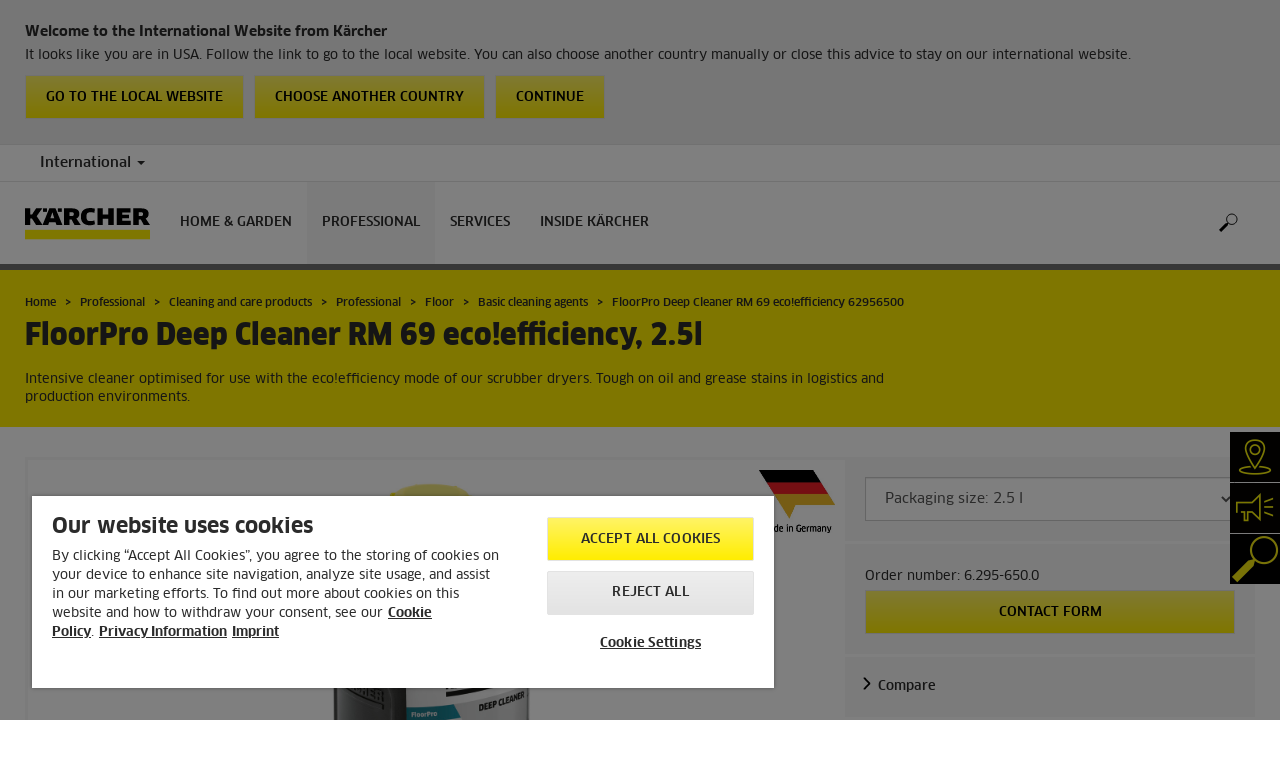

--- FILE ---
content_type: text/html; charset=UTF-8
request_url: https://www.kaercher.com/int/professional/cleaning-and-care-products/professional/floor/basic-cleaning-agents/floorpro-deep-cleaner-rm-69-eco-efficiency-62956500.html
body_size: 14088
content:
<!DOCTYPE html>
<html lang="en" prefix="og: https://ogp.me/ns#">
<head>
    <script type="text/javascript">
        window.isocode = 'en-INT';
        window.package = 'kaercher';
        window.cdn = 'https://s1.kaercher-media.com';
    </script>
    <meta charset="utf-8">
    <meta name="X-UA-Compatible" content="IE=edge">
    <meta name="viewport" content="width=device-width, initial-scale=1, maximum-scale=2.0">
    <meta name="theme-color" content="#ffffff">
    <link rel="icon" href="/favicon.ico">
            <link rel="preload" href="https://s1.kaercher-media.com/versions/_all/fonts/glyphicons-halflings-regular.woff2"
              as="font" type="font/woff2" crossorigin>
        <link rel="preload" href="https://s1.kaercher-media.com/versions/_all/fonts/ClanWebPro-News.woff" as="font"
              type="font/woff" crossorigin>
        <link rel="preload" href="https://s1.kaercher-media.com/versions/_all/fonts/ClanWebPro-Medium.woff" as="font"
              type="font/woff" crossorigin>
        <link rel="preload" href="https://s1.kaercher-media.com/versions/_all/fonts/ClanWebPro-Bold.woff" as="font"
              type="font/woff" crossorigin>
        <link rel="preload" href="https://s1.kaercher-media.com/versions/_all/fonts/ClanWebPro-NarrBlack.woff" as="font"
              type="font/woff" crossorigin>
    <link rel="stylesheet" type="text/css" href="https://s1.kaercher-media.com/versions/2025.6.0/static/vendor/bootstrap/css/bootstrap.min.css">
    <link rel="stylesheet" type="text/css" href="https://s1.kaercher-media.com/versions/2025.6.0/static/css/bundle_kaercher.css" media="screen">
    <script type="text/javascript">
        (function () {
            if (!Object.values || !Array.prototype.filter || !Array.prototype.find || !Array.prototype.findIndex || !Array.prototype.every || !Date.now || !Event.prototype.preventDefault || !Event.prototype.stopPropagation || !Element.prototype.addEventListener || !Object.keys || !Number.isNaN || !String.prototype.repeat || !('classList' in Element.prototype) || !window.atob || !window.btoa) {
                var tag = document.createElement('script');
                tag.src = (window.cdn ? window.cdn : '') + '/versions/2025.6.0/static/js/libs/kjs_polyfills.min.js';
                (document.head || document.getElementsByTagName('head')[0]).appendChild(tag);
            }
        })();
    </script>
    <script src="https://s1.kaercher-media.com/versions/2025.6.0/static/js/bundle.js" type="text/javascript"></script>
    <script type="text/javascript">
        kjsUtil('cms/setup').run((window.cdn ? window.cdn : '') + '/versions/2025.6.0/static/');
    </script>
        <link rel="apple-touch-icon" href="/apple-touch-icon.png">
    <link rel="apple-touch-icon" sizes="57x57" href="/apple-touch-icon-57x57.png">
    <link rel="apple-touch-icon" sizes="72x72" href="/apple-touch-icon-72x72.png">
    <link rel="apple-touch-icon" sizes="76x76" href="/apple-touch-icon-76x76.png">
    <link rel="apple-touch-icon" sizes="114x114" href="/apple-touch-icon-114x114.png">
    <link rel="apple-touch-icon" sizes="120x120" href="/apple-touch-icon-120x120.png">
    <link rel="apple-touch-icon" sizes="144x144" href="/apple-touch-icon-144x144.png">
    <link rel="apple-touch-icon" sizes="152x152" href="/apple-touch-icon-152x152.png">
            <meta property="og:title" content="Kärcher  FloorPro Deep Cleaner RM 69 eco!efficiency, 2.5l2.5 l" />
                <meta property="og:description" content="Intensive cleaner optimised for use with the eco!efficiency mode of our scrubber dryers. Tough on oil and grease stains in logistics and production environments." />
                <meta property="og:url" content="https://www.kaercher.com/int/professional/cleaning-and-care-products/professional/floor/basic-cleaning-agents/floorpro-deep-cleaner-rm-69-eco-efficiency-62956500.html" />
                <meta property="og:image" content="https://s1.kaercher-media.com/mam/62956500/mainproduct/65506/d0.jpg" />
                <meta name="facebook-domain-verification" content="n9znhpbv3b8ic84sqgveha8lvaelfh" />
                <meta name="ahrefs-site-verification" content="f88b2915b706fda0da2c35ebd566f4204211321394bd03ba09c203674f3a91e5" />
                <meta name="p:domain_verify" content="c50a4127d7a1d67137164d2b33f4f676" />
                <title>FloorPro Deep Cleaner RM 69 eco!efficiency, 2.5l2.5 l | Kärcher International</title>
                <link rel="canonical" href="https://www.kaercher.com/int/professional/cleaning-and-care-products/professional/floor/basic-cleaning-agents/floorpro-deep-cleaner-rm-69-eco-efficiency-62956500.html" />
                <meta name="language" content="en" />
                <meta name="copyright" content="Alfred Kärcher GmbH & Co. KG" />
                <meta name="description" content="Intensive cleaner optimised for use with the eco!efficiency mode of our scrubber dryers. Tough on oil and grease stains in logistics and production environments." />
                <meta name="robots" content="index,follow" />
    <script type="text/javascript">kjsConf('libs.cms.bazaarvoice.scriptUrl', 'https://apps.bazaarvoice.com/deployments/kaercher/internationalwebsite/production/en_EU/bv.js');</script><script type="text/javascript" src="//assets.adobedtm.com/a13643f4feff/ea19455449cb/launch-3aba6c873b83.min.js"></script><script type="text/javascript">
    kjsConf('lib.analytics.pageType', 'Product');
    kjsConf('lib.analytics.currency', '');
    kjsUtil('cms/analytics').track('pageDisplayed', {"page":{"id":"389258","name":"INT:79||389258:FloorPro Deep Cleaner RM 69 eco!efficiency 62956500","alias":"pro10357328","type":"Product"},"breadcrumbs":"International (Live)||Professional||Cleaning and care products||Professional||Floor||Basic cleaning agents||FloorPro Deep Cleaner RM 69 eco!efficiency 62956500","channel":"Professional","issueDate":"1970-01-01T00:00:00+00:00","lastUpdateDate":"2026-01-20T10:06:04+00:00","language":"en-INT"});
</script></head>
<body>
    <div id="skip-links">
        <a tabindex="0" href="#main">
            Skip to content
        </a>
        <a tabindex="0" href="#main-nav">
            Skip to navigation
        </a>
    </div>
    <div data-kjs-app="countries/detection" class="fg-countries-detection">
    <script type="text/x-handlebars" data-kjs-template="main">
            <div class="container">
                <div class="row">
                    <div class="col-xs-12">
                        <h4>
                            Welcome to the International Website from K&auml;rcher
                        </h4>
                        {{#if export}}
                            It looks like you are in {{name}}. Follow the link to go to the dealer search. You can also
                    choose another country manually or close this advice to stay on our international website.
                        {{else}}
                            It looks like you are in {{name}}. Follow the link to go to the local website. You can also
                    choose another country manually or close this advice to stay on our international website.
                        {{/if}}
                        <div class="clearfix">
                            <a href="{{url}}" class="pull-left btn btn-yellow">
                                {{#if export}}
                                    Go to the dealer search
                                {{else}}
                                    Go to the local website
                                {{/if}}
                            </a>
                            <button class="pull-left btn btn-yellow hidden-xs hidden-sm" data-kjs-click="openCountrySwitcher">
                                Choose another country
                            </button>
                            <button class="pull-left btn btn-yellow" data-kjs-click="close">
                                Continue
                            </button>
                        </div>
                    </div>
                </div>
            </div>
    </script>
    <div data-kjs-view="main"></div>
</div>
<script type="application/ld+json">
    {"@context":"http:\/\/schema.org","@type":"WebSite","name":"K\u00e4rcher","url":"https:\/\/www.kaercher.com\/int\/","potentialAction":{"@type":"SearchAction","target":"https:\/\/www.kaercher.com\/int\/search-result.html?query={search_term_string}","query-input":"required name=search_term_string"}}
</script>
<script type="text/javascript">
    kjsUtil('translation').set({"search":{"showAll":"Show all search results","productSuggestions":"Product suggestions","categoriesHG":"Categories (Home &amp; Garden)","categoriesPro":"Categories (Professional)","searchSuggestions":"Search suggestions","informationAndKnowledge":"Information &amp; knowledge","noResult":{"headline":"We did not find a suitable result for the search term {{:query}}.","hint":"<p>Please check your input for spelling mistakes or try a different search term.<\/p>"}},"product":{"addedValue":"+ free product"}});
</script>
<header class="fg-navigation" >
    <div class="visible-print container">
        <img
            src="https://s1.kaercher-media.com/versions/2025.6.0/static/img/kaercher_logo.svg"
            alt="Kärcher Logo">
    </div>
    <div class="navbar visible-sm visible-xs" id="nav-mobile" data-kjs-app="navigation/mobile">
        <input type="hidden" data-kjs-setting="rootline" value="[388581]">
        <input type="hidden" data-kjs-setting="isBrand" data-kjs-datatype="bool" value="0">
        <script type="application/json" data-kjs-setting="languageSwitcher">
        </script>
        <div class="fc-menu row fc-pro">
    <div class="col-xs-4 col-md-7">
        <div class="fc-logo">
            <a href="/int/"><img class="img-responsive"
              src="https://s1.kaercher-media.com/versions/2025.6.0/static/img/kaercher_logo.svg"
              alt="Kärcher Logo">
            </a>
        </div>
    </div>
    <div class="fc-mobilenav-controls col-xs-offset-1 col-xs-7 col-md-5">
        <div class="col-xs-2 pull-right ml-1">
            <div class="fc-mobilenav-toggle">
                <a href="javascript:void(0);" data-kjs-click="toggleBeforeRendered" class="action--open hc-nav-trigger">
                    <span class="icon-bar icon-bar-top"></span>
                    <span class="icon-bar icon-bar-middle"></span>
                    <span class="icon-bar icon-bar-bottom"></span>
                </a>
            </div>
        </div>
                                            <div class="col-xs-2 pull-right">
                <div class="fc-search">
    <a href="javascript:void(0);" class="pull-right" data-kjs-click="toggleSearch">
    </a>
    <form method="get" class="fc-form-search" action="/int/search-result.html">
        <div class="form-group fg-search-input" data-kjs-app="search/input">
            <input type="hidden" data-kjs-setting="parentNamespace" data-kjs-value="navigation/mobile">
            <span class="fc-close" data-kjs-click="navigation/mobile|toggleSearch"></span>
            <input type="text" class="form-control"
                   data-kjs-field="query"
                   aria-label="Enter search term"
                   placeholder="Search"
                   data-kjs-focus="focus"
                   data-kjs-change="changed"
                   autocomplete="off"
                   name="query" />
            <input type="submit" class="fc-submit" value="" aria-label="Execute search"/>
        </div>
    </form>
</div>            </div>
            </div>
</div>
<div class="hidden">
    <div id="mobile-main-menu" class="menu" data-kjs-view="mobile"></div>
</div>
            </div>
    <nav role="navigation" class="navbar visible-md visible-lg" id="nav-desktop" data-kjs-app="navigation/desktop">
        <input type="hidden" data-kjs-setting="rootline" value="[388581]">
        <div id="top-bar">
    <div class="container dropdown">
        <section id="language" class="navbar-left">
            <ul>
<li class="pull-left fc-country-switcher" data-kjs-app="countries/switcher">
    <input type="hidden" data-kjs-setting="parentNamespace" data-kjs-value="navigation/desktop">
    <a data-kjs-click="showList" href="javascript:void(0);"
       aria-haspopup="true" aria-expanded="false"
       aria-label="Country selection. Your current country: International"
       class="dropdown-toggle dropdown-toggle-mobile">
        International
        <span class="caret"></span>
    </a>
    <div class="dropdown-menu" data-kjs-view="list"></div>
</li>                
            </ul>
        </section>
    </div>
</div>        <div id="main-nav" class="fc-pro">
    <div class="container dropdown">
        <div class="fc-table-wrap">
            <ul>
                <li class="fc-logo"><a href="/int/"
                                       aria-label="Back to the home page"><img
                                src="https://s1.kaercher-media.com/versions/2025.6.0/static/img/kaercher_logo.svg"
                                alt="Kärcher Logo"></a></li>
                <li class="fc-navigation-items" data-kjs-view="desktop">
                    <ul>
                                                    <li>
                                                                    <a href="/int/home-garden.html"
                                       data-kjs-click="toggleBeforeRendered(i:128046)"
                                       aria-haspopup="true" aria-expanded="false"
                                       aria-controls="main-nav_item1" class="fc-main-nav-item ">Home &amp; Garden</a>
                                    <div class="dropdown-menu" style="display:none;">
                                        <div class="dropdown-content" id="main-nav_item1">
                                                                                                                                                                                                                    <a href="/int/home-garden/know-how.html" >
        Kärcher Know How
            </a>
                                                                                                                                                                                                                            When Hygiene Matters Most
                                                                                                                                                                                                                    <ul>
    <li>
        <a href="/int/support.html" >Kärcher Services</a>
    </li>
    <li>
        <ul>
                            <li>
                    <a href="/int/support/dealer-search.html" >Dealer Search</a>
                </li>
                            <li>
                    <a href="/int/support/service/faqs.html" ><span class="fix-spelling">FAQs</span></a>
                </li>
                            <li>
                    <a href="/int/support/service/downloads/safety-data-sheets.html" >Safety data sheets</a>
                </li>
                    </ul>
    </li>
</ul>                                                                                                                                                                                                                            <a href="/int/home-garden-app.html" >
        Home &amp; Garden App
            </a>
                                                                                                                                                                                                                                                <ul>
                                                                                                            <li>
                                                            <a href="/int/home-garden/pressure-washers.html" >Pressure washers</a>
                                                        </li>
                                                                                                            <li>
                                                            <a href="/int/home-garden/wet-and-dry-vacuum-cleaners.html" >Wet and dry vacuum cleaners</a>
                                                        </li>
                                                                                                            <li>
                                                            <a href="/int/home-garden/patio-cleaner.html" >Patio Cleaner</a>
                                                        </li>
                                                                                                            <li>
                                                            <a href="/int/home-garden/mobile-cleaning.html" >Mobile cleaning</a>
                                                        </li>
                                                                                                            <li>
                                                            <a href="/int/home-garden/pressure-washers-with-combustion-engine.html" >Pressure washers with combustion engine</a>
                                                        </li>
                                                                                                            <li>
                                                            <a href="/int/home-garden/pumps.html" >Pumps</a>
                                                        </li>
                                                                                                            <li>
                                                            <a href="/int/home-garden/watering-systems.html" >Watering systems</a>
                                                        </li>
                                                                                                            <li>
                                                            <a href="/int/home-garden/push-sweepers.html" >Push Sweepers</a>
                                                        </li>
                                                                                                            <li>
                                                            <a href="/int/home-garden/vacuum-cleaners.html" >Vacuum cleaners</a>
                                                        </li>
                                                                                                            <li>
                                                            <a href="/int/home-garden/ash-and-dry-vacuum-cleaners.html" >Ash and dry vacuum cleaners</a>
                                                        </li>
                                                                                                            <li>
                                                            <a href="/int/home-garden/spray-extraction-cleaners.html" >Spray extraction cleaners</a>
                                                        </li>
                                                                                                            <li>
                                                            <a href="/int/home-garden/robot-vacuums-and-mops.html" >Robot vacuums and mops</a>
                                                        </li>
                                                                                                            <li>
                                                            <a href="/int/home-garden/window-cleaning-robot.html" >Window cleaning robot</a>
                                                        </li>
                                                                                                            <li>
                                                            <a href="/int/home-garden/cordless-electric-brooms.html" >Cordless electric brooms</a>
                                                        </li>
                                                                                                            <li>
                                                            <a href="/int/home-garden/steam-cleaners.html" >Steam cleaners</a>
                                                        </li>
                                                                                                            <li>
                                                            <a href="/int/home-garden/steam-vacuum-cleaner.html" >Steam vacuum cleaner</a>
                                                        </li>
                                                                                                            <li>
                                                            <a href="/int/home-garden/cordless-window-vacs.html" >Cordless window vacs</a>
                                                        </li>
                                                                                                            <li>
                                                            <a href="/int/home-garden/floor-cleaner.html" >Floor Cleaner</a>
                                                        </li>
                                                                                                            <li>
                                                            <a href="/int/home-garden/vacuum-mop.html" >Vacuum mop</a>
                                                        </li>
                                                                                                            <li>
                                                            <a href="/int/home-garden/electric-wiping-mop.html" >Electric wiping mop</a>
                                                        </li>
                                                                                                            <li>
                                                            <a href="/int/home-garden/garden-tools.html" >Garden Tools</a>
                                                        </li>
                                                                                                            <li>
                                                            <a href="/int/home-garden/robotic-lawn-mowers.html" >Robotic lawn mowers</a>
                                                        </li>
                                                                                                            <li>
                                                            <a href="/int/home-garden/electric-ice-scraper.html" >Electric Ice Scraper</a>
                                                        </li>
                                                                                                            <li>
                                                            <a href="/int/home-garden/air-treatment.html" >Air treatment</a>
                                                        </li>
                                                                                                            <li>
                                                            <a href="/int/home-garden/water-filters.html" >Water filters</a>
                                                        </li>
                                                                                                            <li>
                                                            <a href="/int/accessory.html" >Accessories</a>
                                                        </li>
                                                                                                            <li>
                                                            <a href="/int/home-garden/cleaning-and-care-agents.html" >Detergents</a>
                                                        </li>
                                                                                                            <li>
                                                            <a href="/int/battery-power-hg.html" >Battery Power</a>
                                                        </li>
                                                                                                    </ul>
                                                                                                                                                                            </div>
                                    </div>
                                                            </li>
                                                    <li>
                                                                    <a href="/int/professional.html"
                                       data-kjs-click="toggleBeforeRendered(i:128047)"
                                       aria-haspopup="true" aria-expanded="false"
                                       aria-controls="main-nav_item2" class="fc-main-nav-item fc-active">Professional</a>
                                    <div class="dropdown-menu" style="display:none;">
                                        <div class="dropdown-content" id="main-nav_item2">
                                                                                                                                                                                                                    <a href="/int/professional/know-how.html" >
        Kärcher Know How
            </a>
                                                                                                                                                                                                                                <a href="/int/inside-kaercher/know-how-for-professionals/work-more-economically-with-battery-powered-vacuum-cleaners.html" >
        Work more economically with battery-powered vacuum cleaners
            </a>
                                                                                                                                                                                                                                <a href="/int/disinfectant-and-hygiene-solutions.html" >
        Disinfectant and hygiene solutions
            </a>
                                                                                                                                                                                                                                <a href="/int/product-finder-overview.html" >
        Product Finder
            </a>
                                                                                                                                                                                                                                                <ul>
                                                                                                            <li>
                                                            <a href="/int/professional/high-pressure-cleaners.html" >High-pressure cleaners</a>
                                                        </li>
                                                                                                            <li>
                                                            <a href="/int/professional/outdoor-power-equipment.html" >Outdoor Power Equipment</a>
                                                        </li>
                                                                                                            <li>
                                                            <a href="/int/professional/vacuums.html" >Vacuums</a>
                                                        </li>
                                                                                                            <li>
                                                            <a href="/int/professional/wet-and-dry-vacuum-cleaners.html" >Wet and dry vacuum cleaners</a>
                                                        </li>
                                                                                                            <li>
                                                            <a href="/int/professional/window-and-surface-vacuum-cleaner.html" >Window and surface vacuum cleaner</a>
                                                        </li>
                                                                                                            <li>
                                                            <a href="/int/professional/cleaning-robots.html" >Cleaning robots</a>
                                                        </li>
                                                                                                            <li>
                                                            <a href="/int/professional/floor-scrubbers-scrubber-driers.html" >Floor scrubbers / scrubber driers</a>
                                                        </li>
                                                                                                            <li>
                                                            <a href="/int/professional/carpet-cleaner.html" >Carpet cleaner</a>
                                                        </li>
                                                                                                            <li>
                                                            <a href="/int/professional/manual-cleaning-equipment.html" >Manual Cleaning Equipment</a>
                                                        </li>
                                                                                                            <li>
                                                            <a href="/int/professional/sweepers-and-vacuum-sweepers.html" >Sweepers and vacuum sweepers</a>
                                                        </li>
                                                                                                            <li>
                                                            <a href="/int/professional/industrial-vacuum-cleaners.html" >Industrial vacuum cleaners</a>
                                                        </li>
                                                                                                            <li>
                                                            <a href="/int/professional/municipal-equipment.html" >Municipal Equipment</a>
                                                        </li>
                                                                                                            <li>
                                                            <a href="/int/professional/vehicle-wash-systems.html" >Vehicle Wash Systems</a>
                                                        </li>
                                                                                                            <li>
                                                            <a href="/int/professional/water-reclamation.html" >Water reclamation</a>
                                                        </li>
                                                                                                            <li>
                                                            <a href="/int/professional/steam-cleaners-steam-vacuum-cleaners.html" >Steam cleaners &amp; steam vacuum cleaners</a>
                                                        </li>
                                                                                                            <li>
                                                            <a href="/int/professional/dry-ice-cleaning.html" >Dry ice cleaning</a>
                                                        </li>
                                                                                                            <li>
                                                            <a href="/int/professional/drinking-water-treatment.html" >Drinking water treatment</a>
                                                        </li>
                                                                                                            <li>
                                                            <a href="/int/professional/water-dispenser.html" >Water dispenser</a>
                                                        </li>
                                                                                                            <li>
                                                            <a href="/int/professional/work-protection.html" >Work protection</a>
                                                        </li>
                                                                                                            <li>
                                                            <a href="/int/professional/generators-and-waste-water-pump.html" >Generators and waste water pump</a>
                                                        </li>
                                                                                                            <li>
                                                            <a href="/int/professional/air-purifier.html" >Air Purifier</a>
                                                        </li>
                                                                                                            <li>
                                                            <a href="/int/professional/connected-cleaning.html" >Connected Cleaning</a>
                                                        </li>
                                                                                                            <li>
                                                            <a href="/int/accessory.html" >Accessories</a>
                                                        </li>
                                                                                                            <li>
                                                            <a href="/int/professional/cleaning-and-care-products.html" >Cleaning agents</a>
                                                        </li>
                                                                                                            <li>
                                                            <a href="/int/battery-power.html" >Battery Power+</a>
                                                        </li>
                                                                                                            <li>
                                                            <a href="/int/product-finder-overview.html" >Product Finder</a>
                                                        </li>
                                                                                                    </ul>
                                                                                                                                                                            </div>
                                    </div>
                                                            </li>
                                                    <li>
                                                                    <a href="/int/support.html"
                                       data-kjs-click="toggleBeforeRendered(i:128048)"
                                       aria-haspopup="true" aria-expanded="false"
                                       aria-controls="main-nav_item3" class="fc-main-nav-item ">Services</a>
                                    <div class="dropdown-menu" style="display:none;">
                                        <div class="dropdown-content" id="main-nav_item3">
                                                                                                                                                                                                        <ul>
    <li>
        <a href="/int/support/dealer-search.html" >Dealer and Service Search</a>
    </li>
    <li>
        <ul>
                    </ul>
    </li>
</ul>                                                                                                                                                                                                                <ul>
    <li>
        <a href="/int/welcome.html" >Register your product</a>
    </li>
    <li>
        <ul>
                    </ul>
    </li>
</ul>                                                                                                                                                                                                                <ul>
    <li>
        <a href="/int/support/service.html" >Service</a>
    </li>
    <li>
        <ul>
                            <li>
                    <a href="/int/support/service/spare-parts.html" >Spare parts</a>
                </li>
                            <li>
                    <a href="/int/support/service/rental-equipment-and-machinery-hire.html" >Rental</a>
                </li>
                            <li>
                    <a href="/int/kaercher-financial-solutions.html" >Kärcher Financial Solutions</a>
                </li>
                            <li>
                    <a href="/int/support/service/faqs.html" ><span class="fix-spelling">FAQs</span></a>
                </li>
                            <li>
                    <a href="/int/support/service/downloads.html" >Download</a>
                </li>
                            <li>
                    <a href="/int/support/service/downloads/operating-manuals.html" >Operating manuals</a>
                </li>
                            <li>
                    <a href="/int/support/service/downloads/safety-data-sheets.html" >Safety data sheets</a>
                </li>
                            <li>
                    <a href="/int/support/service/downloads/data-sheets-for-content-materials.html" >Data sheets for content materials</a>
                </li>
                            <li>
                    <a href="/int/support/service/contact.html" >Contact</a>
                </li>
                    </ul>
    </li>
</ul>                                                                                                                                                                                                                                                                                                                            </div>
                                    </div>
                                                            </li>
                                                    <li>
                                                                    <a href="/int/inside-kaercher.html"
                                       data-kjs-click="toggleBeforeRendered(i:128049)"
                                       aria-haspopup="true" aria-expanded="false"
                                       aria-controls="main-nav_item4" class="fc-main-nav-item ">Inside Kärcher</a>
                                    <div class="dropdown-menu" style="display:none;">
                                        <div class="dropdown-content" id="main-nav_item4">
                                                                                                                                                                                                        <ul>
    <li>
        <a href="/int/inside-kaercher/company.html" >Company</a>
    </li>
    <li>
        <ul>
                            <li>
                    <a href="/int/inside-kaercher/company/go-further-the-products-that-go-a-step-further.html" >Go!Further: The products that go a step further</a>
                </li>
                            <li>
                    <a href="/int/inside-kaercher/company/about-kaercher.html" >About Kärcher</a>
                </li>
                            <li>
                    <a href="/int/inside-kaercher/company/factory-tours.html" >Factory Tours</a>
                </li>
                            <li>
                    <a href="/int/inside-kaercher/company/supplier-area.html" >Supplier Area</a>
                </li>
                            <li>
                    <a href="/int/inside-kaercher/company/innovation.html" >Innovation</a>
                </li>
                            <li>
                    <a href="/int/inside-kaercher/company/sponsoring.html" >Sponsoring</a>
                </li>
                            <li>
                    <a href="/int/inside-kaercher/company/media-information.html" >Media information</a>
                </li>
                            <li>
                    <a href="/int/inside-kaercher/company/media-information/company.html" >Company</a>
                </li>
                            <li>
                    <a href="/int/inside-kaercher/company/media-information/home-garden.html" >Home &amp; Garden</a>
                </li>
                            <li>
                    <a href="/int/inside-kaercher/company/media-information/professional.html" >Professional</a>
                </li>
                            <li>
                    <a href="/int/inside-kaercher/company/media-information/press-contacts.html" >Press contact</a>
                </li>
                            <li>
                    <a href="/int/inside-kaercher/virtual-brand-space.html" >Virtual Brand Space</a>
                </li>
                            <li>
                    <a href="/int/inside-kaercher/company/compliance-and-integrity.html" >Compliance &amp; Integrity</a>
                </li>
                    </ul>
    </li>
</ul>                                                                                                                                                                                                                <ul>
    <li>
        <a href="/int/inside-kaercher/careers.html" >Careers</a>
    </li>
    <li>
        <ul>
                            <li>
                    <a href="https://careers.kaercher.com/?locale=en_US" target="_blank">WOW Jobs</a>
                </li>
                            <li>
                    <a href="/int/inside-kaercher/careers/culture-and-insights.html" >Culture and insights</a>
                </li>
                            <li>
                    <a href="/int/inside-kaercher/careers/why-kaercher.html" >Why Kärcher?</a>
                </li>
                    </ul>
    </li>
</ul>                                                                                                                                                                                                                <ul>
    <li>
        <a href="/int/inside-kaercher/sustainability.html" >Sustainability</a>
    </li>
    <li>
        <ul>
                            <li>
                    <a href="/int/inside-kaercher/sustainability.html" >Sustainability at Kärcher</a>
                </li>
                            <li>
                    <a href="/int/inside-kaercher/sustainability/sustainability-goals-2030.html" >Goals 2030</a>
                </li>
                            <li>
                    <a href="/int/inside-kaercher/sustainability/sustainability-in-numbers.html" >Facts and Figures</a>
                </li>
                            <li>
                    <a href="/int/inside-kaercher/sustainability/sustainable-from-the-outset.html" >History</a>
                </li>
                            <li>
                    <a href="/int/inside-kaercher/sustainability/culture-nature-and-society.html" >Culture, Nature &amp; Society</a>
                </li>
                            <li>
                    <a href="/int/inside-kaercher/company/sponsoring/cultural-sponsorship.html" >Cultural Sponsorship</a>
                </li>
                            <li>
                    <a href="/int/inside-kaercher/sustainability/supply-chain-and-products.html" >Supply Chain and Products</a>
                </li>
                            <li>
                    <a href="/int/inside-kaercher/sustainability/employees.html" >Employees</a>
                </li>
                    </ul>
    </li>
</ul>                                                                                                                                                                                                                <ul>
    <li>
        <a href="/int/inside-kaercher/kaercher-newsroom.html" >Kärcher Newsroom</a>
    </li>
    <li>
        <ul>
                    </ul>
    </li>
</ul>                                                                                                                                                                                                                                                                                                                            </div>
                                    </div>
                                                            </li>
                                            </ul>
                </li>
<li class="fc-nav-icon fc-user-dropdown fc-search-container fc-nav-icons-1 " role="search">
    <a href="javascript:void(0);" class="fc-icon-nav pl-0" data-kjs-click="toggleSearch"
       style="position: relative; display: inherit;" aria-haspopup="true" aria-expanded="false"  title="Search">
        <span class="fc-icon fc-icon-search"></span>
    </a>
    <form class="fc-form-search" method="get" action="/int/search-result.html">
        <div class="form-group fg-search-input" data-kjs-app="search/input">
            <input type="hidden" data-kjs-setting="parentNamespace" data-kjs-value="navigation/desktop">
                            <input type="hidden" data-kjs-setting="productcategoryInTitle" data-kjs-value="1" data-kjs-datatype="bool">
                        <input type="text" class="form-control"
                   data-kjs-field="query"
                   aria-label="Enter search term"
                   placeholder="Search"
                   data-kjs-change="changed"
                   autocomplete="off"
                   name="query" />
            <input type="submit" class="fc-submit" value="" aria-label="Execute search"/>
        </div>
    </form>
</li>                
                            </ul>
        </div>
    </div>
</div>    </nav>
</header><div id="main" role="main">
    <main>
<div class="fg-infopopup" data-kjs-app="infopopup">
    <input type="hidden" data-kjs-setting="pageId" value="389258"
           data-kjs-datatype="int">
    <div data-kjs-view="main"></div>
</div><script type="text/javascript">
    kjsUtil('cms/analytics').track('productDetailPageDisplayed', {"product":{"partnumber":"62956500","name":"FloorPro Deep Cleaner RM 69 eco!efficiency, 2.5l","ean":"4039784626706","upc":"","type":"","price":null,"oldPrice":null},"analytics":{"primaryCategory":"","subCategory1":"Cleaning agents","subCategory2":"Professional","subCategory3":"Floor","subCategory4":"Basic cleaning agents","subCategory5":null,"subCategory6":null,"subCategory7":null,"subCategory8":null,"productType":"Detergent"}});
</script><script type="application/ld+json" id="structureddata_product_62956500">
   {"@context":"http://schema.org","@type":"Product","@id":"https://www.kaercher.com/int/professional/cleaning-and-care-products/professional/floor/basic-cleaning-agents/floorpro-deep-cleaner-rm-69-eco-efficiency-62956500.html","name":"FloorPro Deep Cleaner RM 69 eco!efficiency, 2.5l","brand":{"@type":"Brand","name":"Kärcher"},"description":"Intensive cleaner optimised for use with the eco!efficiency mode of our scrubber dryers. Tough on oil and grease stains in logistics and production environments.","sku":"6.295-650.0","mpn":"6.295-650.0","url":"https://www.kaercher.com/int/professional/cleaning-and-care-products/professional/floor/basic-cleaning-agents/floorpro-deep-cleaner-rm-69-eco-efficiency-62956500.html","image":["https://s1.kaercher-media.com/mam/62956500/mainproduct/65506/d0.jpg"]}
</script><script type="text/javascript">
    kjsUtil('translation').set({"product":{"addToCompare":"Compare","pastProduct":"Not part of our current product range)"},"dynamicproducts":{"kaercher":"K\u00e4rcher","asterisksSymbol":null,"asterisksSymbolRetailPrice":null,"addToCompare":"Compare","addToCart":"Add to basket","seeDetails":"View details","showMore":"More Products","pleaseSelect":"Please select...","addedValue":"+ free product","pastProduct":"Not part of our current product range)","empty":"No matches for your search could be found.","lowestPrice":{"info":"Lowest price in the last 30 days","recommendedRetailPrice":"recommended retail price: {{:productPrice}}"},"sort":{"compareProduct":"Compare products","compareProductLink":"\/int\/product-comparison.html","sortBy":"Sort by","name":{"asc":"Sort by name ascending","desc":"Sort by name descending"},"price":{"asc":"Sort by price ascending","desc":"Sort by price descending"}},"offer":{"product":"Product","products":"Products","offer":"Offer","priceFor":"for","priceFrom":"of","priceTo":"to","offers":"offers"},"filter":{"filter":"Filter","resetFilters":"Reset filter","category":"Category","price":"Price","online":"Available online","close":"Close","confirm":"Confirm"},"accessibility":{"oldPrice":"Old product price","currentPrice":"Current product price","saving":"Saving","filterByProductgroup":"Filter by productgroup"}},"wishlist":{"addToWishlist":"Add to wishlist","removeFromWishlist":"Remove from wishlist"}});
</script>
<div class="fg-products-details-page" data-kjs-app="products/details/page">
    <input type="hidden" data-kjs-setting="rating.enabled" value="0"
           data-kjs-datatype="bool">
    <input type="hidden" data-kjs-setting="rating.disableCreatingReviews" value=""
           data-kjs-datatype="bool">
    <script type="application/json" data-kjs-setting="product">
        {"partnumber":"62956500","name":"FloorPro Deep Cleaner RM 69 eco!efficiency, 2.5l"}
    </script>
            <section id="ribbon">
    <div class="container">
        <div class="row">
            <div class="col-sm-12 col-lg-9">
    <div class="hidden-print" id="breadcrumbs">
           <ul vocab="http://schema.org/" typeof="BreadcrumbList">
                    <li property="itemListElement" typeof="ListItem">
                <a href="/int/" title="Home" property="item"
                   typeof="WebPage" aria-hidden="true">
                    <span property="name">Home</span>
                </a>
                <meta property="position" content="1">
            </li>
                    <li property="itemListElement" typeof="ListItem">
                <a href="/int/professional.html" title="Professional" property="item"
                   typeof="WebPage" aria-hidden="true">
                    <span property="name">Professional</span>
                </a>
                <meta property="position" content="2">
            </li>
                    <li property="itemListElement" typeof="ListItem">
                <a href="/int/professional/cleaning-and-care-products.html" title="Cleaning and care products" property="item"
                   typeof="WebPage" aria-hidden="true">
                    <span property="name">Cleaning and care products</span>
                </a>
                <meta property="position" content="3">
            </li>
                    <li property="itemListElement" typeof="ListItem">
                <a href="/int/professional/cleaning-and-care-products/professional.html" title="Professional" property="item"
                   typeof="WebPage" aria-hidden="true">
                    <span property="name">Professional</span>
                </a>
                <meta property="position" content="4">
            </li>
                    <li property="itemListElement" typeof="ListItem">
                <a href="/int/professional/cleaning-and-care-products/professional/floor.html" title="Floor" property="item"
                   typeof="WebPage" aria-hidden="true">
                    <span property="name">Floor</span>
                </a>
                <meta property="position" content="5">
            </li>
                    <li property="itemListElement" typeof="ListItem">
                <a href="/int/professional/cleaning-and-care-products/professional/floor/basic-cleaning-agents.html" title="Basic cleaning agents" property="item"
                   typeof="WebPage" aria-hidden="true">
                    <span property="name">Basic cleaning agents</span>
                </a>
                <meta property="position" content="6">
            </li>
                    <li property="itemListElement" typeof="ListItem">
                <a href="/int/professional/cleaning-and-care-products/professional/floor/basic-cleaning-agents/floorpro-deep-cleaner-rm-69-eco-efficiency-62956500.html" title="FloorPro Deep Cleaner RM 69 eco!efficiency 62956500" property="item"
                   typeof="WebPage" aria-hidden="true">
                    <span property="name">FloorPro Deep Cleaner RM 69 <span class="fix-spelling">eco!efficiency</span> 62956500</span>
                </a>
                <meta property="position" content="7">
            </li>
            </ul>
    </div>
                <h1>
                                                                <span class="fix-spelling">FloorPro Deep Cleaner RM 69 <span class="fix-spelling">eco!efficiency</span>, 2.5l</span>
                                    </h1>
                                    <p>Intensive cleaner optimised for use with the <span class="fix-spelling">eco!efficiency</span> mode of our scrubber dryers. Tough on oil and grease stains in logistics and production environments.</p>
                            </div>
        </div>
    </div>
</section>    
    <div class="fg-products-details-stage" data-kjs-app="products/details/stage">
    <input type="hidden" data-kjs-setting="partnumber" value="62956500">
    <input type="hidden" data-kjs-setting="contentId" value="551941" data-kjs-datatype="int">
    <input type="hidden" data-kjs-setting="receiver" value="products/details/page">
    <input type="hidden" data-kjs-setting="options.rating" value="0"
           data-kjs-datatype="bool">
    <div data-kjs-view="main">
        <section class="container">
                        <div class="fc-loading"
                 style="margin-bottom: 20px; height:500px; background:url(/static/img/ajax_kaercher_v2_500_orig.gif) no-repeat center center; background-size:50px 50px; border: 3px solid #F8F8F8;"></div>
        </section>
    </div>
</div>
    <div data-kjs-app="anchor" class="fg-anchor">
    <div data-kjs-view="main">
        <div class="fg-placeholder"></div>
    </div>
</div>
    <section class="container">
                                    <div class="row" id="description"
     data-anchor="Description">
    <div class="col-sm-12">
        <p property="description">Extra powerful cleaning, easily separable and low-foaming: with its powerful formulation, the alkaline FloorPro Deep Cleaner RM 69 <span class="fix-spelling">eco!efficiency</span> is specially designed to work with the <span class="fix-spelling">eco!efficiency</span> mode of Kärcher scrubber dryers. It reliably removes soiling caused by grease and oil from industrial floors and other surfaces in industrial environments, such as ESD floors, flowing screeds or surfaces coated with epoxy resin. The effective grease cleaner is also extremely effective for manual cleaning, easily separable and, thanks to the absence of silicones, ideal for use in metalworking and paint processing companies.</p>
    </div>
</div>            
                            <div class="row" id="specifications"
     data-anchor="Specifications">
    <div class="col-sm-12">
        <h5 class="section-headline">Specifications</h5>
        <div class="row">
            <div class="col-sm-6">
                <h3>Technical data</h3>
                <table class="table">
                                                                        <tr>
                                <td>Packaging size
                                    (l)                                </td>
                                <td>
                                                                            2,5
                                                                    </td>
                            </tr>
                                                                                                <tr>
                                <td>Packaging unit
                                    (Piece(s))                                </td>
                                <td>
                                                                            4
                                                                    </td>
                            </tr>
                                                                                                <tr>
                                <td>pH value
                                                                    </td>
                                <td>
                                                                            12,2
                                                                    </td>
                            </tr>
                                                                                                <tr>
                                <td>Weight incl. packaging
                                    (kg)                                </td>
                                <td>
                                                                            2,9
                                                                    </td>
                            </tr>
                                                            </table>
                            </div>
                    </div>
    </div>
</div>            
                            <div class="row" id="properties"
     data-anchor="Product">
    <div class="col-sm-12">
        <h5 class="section-headline">Product</h5>
        <ul>
                            <li>Powerful ecological deep cleaner for heavily soiled industrial floors</li>
                            <li>Loosens heavy oil, grease and mineral-based soiling</li>
                            <li>Pleasant, fresh scent</li>
                            <li>Rapidly effective</li>
                            <li>Quick oil and water separation in the oil separator (easily separable = asf)</li>
                            <li>NTA-free</li>
                    </ul>
    </div>
</div>            
                            <div class="row">
    <div class="col-sm-2 col-xs-4 col-xs-mb-20 image-fit">
        <img data-src="https://s1.kaercher-media.com/images/pim/picto_made_in_germany_284x284px_RGB_oth_1_EN_CI15.jpg" width="50"
             alt=" FloorPro Deep Cleaner RM 69 eco!efficiency, 2.5l"
             class="tooltip-trigger" data-original-title="Made in Germany"
        >
    </div>
    <div class="col-sm-2 col-xs-4 col-xs-mb-20 image-fit">
        <img data-src="https://s1.kaercher-media.com/images/pim/asf_logo_GB_ill_1-68015-CMYK.jpg" width="50"
             alt=" FloorPro Deep Cleaner RM 69 eco!efficiency, 2.5l"
             class="tooltip-trigger" data-original-title=""
        >
    </div>
    <div class="col-sm-2 col-xs-4 col-xs-mb-20 image-fit">
        <img data-src="https://s1.kaercher-media.com/images/pim/NTA_frei_EN.jpg" width="50"
             alt=" FloorPro Deep Cleaner RM 69 eco!efficiency, 2.5l"
             class="tooltip-trigger" data-original-title=""
        >
    </div>
    <div class="col-sm-2 col-xs-4 col-xs-mb-20 image-fit">
        <img data-src="https://s1.kaercher-media.com/images/pim/picto_hazard_corrosion_oth_1-110657-CMYK.jpg" width="50"
             alt=" FloorPro Deep Cleaner RM 69 eco!efficiency, 2.5l"
             class="tooltip-trigger" data-original-title="GHS05 hazard symbol: Corrosive effect"
        >
    </div>
    </div>                    
                    <div class="row" id="detergent_warnings"
     data-anchor="Warnings and safety recommendations according to EC Directives">
    <div class="col-sm-12">
        <h5 class="section-headline">Warnings and safety recommendations according to EC Directives</h5>
        <h6>Warnings and safety recommendations according to EC Directives</h6>
        <ul>
                            <li>Danger</li>
                            <li>H314 Causes severe skin burns and eye damage</li>
                            <li>P280 Wear protective gloves/protective clothing/eye protection/face protection.</li>
                            <li>P303 + P361 + P353 IF ON SKIN (or hair): Take off immediately all contaminated clothing. Rinse skin with water [or shower].</li>
                            <li>P305 + P351 + P338 IF IN EYES: Rinse cautiously with water for several minutes. Remove contact lenses, if present and easy to do. Continue rinsing.</li>
                            <li>P310 Immediately call a POISON CENTER/doctor.</li>
                            <li>P405 Store locked up.</li>
                            <li>P501a Dispose of contents/container in accordance with local/regional/national/international regulations.</li>
                    </ul>
    </div>
</div>        
                    <div data-kjs-app="products/details/downloads" class="fg-products-details-downloads">
    <input type="hidden" data-kjs-setting="partnumber" value="62956500">
    <input type="hidden" data-kjs-setting="additional" value="null">
    <script type="application/json" data-kjs-setting="translations">
        {"headline":{"short":"Documents","long":"Documents"},"label":{"download":"Download","readOnline":"Read online"}}
    </script>
    <div data-kjs-view="downloads"></div>
</div>        
                    <div id="compatible_devices"
     data-anchor="Compatible machines">
    <div class="row">
        <div class="col-sm-12">
            <h5 class="section-headline">Compatible machines</h5>
                            <h6></h6>
                <div class="row">
                    <ul class="list-arrows">
                <div class="col-sm-4">
            <ul class="list-arrows">
                                    <li>
                        <a href="/int/professional/floor-scrubbers-scrubber-driers/ride-on-step-on-scrubber-driers/b-110-r-bp-pack-160-ah-li-dose-d75-11614380.html">B 110 R Bp Pack 160 Ah Li+Dose+D75</a>
                    </li>
                                    <li>
                        <a href="/int/professional/floor-scrubbers-scrubber-driers/ride-on-step-on-scrubber-driers/b-110-r-bp-pack-160-ah-li-dose-r75-11614390.html">B 110 R Bp Pack 160 Ah Li+Dose+R75</a>
                    </li>
                                    <li>
                        <a href="/int/professional/floor-scrubbers-scrubber-driers/ride-on-step-on-scrubber-driers/b-110-r-bp-pack-160-ah-li-dose-ssd-d75-11614400.html">B 110 R Bp Pack 160 Ah Li+Dose+SSD+D75</a>
                    </li>
                                    <li>
                        <a href="/int/professional/floor-scrubbers-scrubber-driers/ride-on-step-on-scrubber-driers/b-110-r-bp-pack-160-ah-li-dose-ssd-r75-11614410.html">B 110 R Bp Pack 160 Ah Li+Dose+SSD+R75</a>
                    </li>
                                    <li>
                        <a href="/int/professional/floor-scrubbers-scrubber-driers/ride-on-step-on-scrubber-driers/b-110-r-bp-pack-170ah-agm-d75-11614160.html">B 110 R Bp Pack 170Ah AGM+D75</a>
                    </li>
                                    <li>
                        <a href="/int/professional/floor-scrubbers-scrubber-driers/ride-on-step-on-scrubber-driers/b-110-r-bp-pack-170ah-agm-d75-dose-11614200.html">B 110 R Bp Pack 170Ah AGM+D75+DOSE</a>
                    </li>
                                    <li>
                        <a href="/int/professional/floor-scrubbers-scrubber-driers/ride-on-step-on-scrubber-driers/b-110-r-bp-pack-170ah-agm-d75-dose-ssd-11614240.html">B 110 R Bp Pack 170Ah AGM+D75+DOSE+SSD</a>
                    </li>
                                    <li>
                        <a href="/int/professional/floor-scrubbers-scrubber-driers/ride-on-step-on-scrubber-driers/b-110-r-bp-pack-170ah-agm-r75-11614150.html">B 110 R Bp Pack 170Ah AGM+R75</a>
                    </li>
                                    <li>
                        <a href="/int/professional/floor-scrubbers-scrubber-driers/ride-on-step-on-scrubber-driers/b-110-r-bp-pack-170ah-agm-r75-dose-11614190.html">B 110 R Bp Pack 170Ah AGM+R75+DOSE</a>
                    </li>
                                    <li>
                        <a href="/int/professional/floor-scrubbers-scrubber-driers/ride-on-step-on-scrubber-driers/b-110-r-bp-pack-170ah-agm-r75-dose-ssd-11614230.html">B 110 R Bp Pack 170Ah AGM+R75+DOSE+SSD</a>
                    </li>
                                    <li>
                        <a href="/int/professional/floor-scrubbers-scrubber-driers/ride-on-step-on-scrubber-driers/b-110-r-bp-pack-285ah-agm-r75-dose-11614270.html">B 110 R Bp Pack 285Ah AGM+R75+DOSE</a>
                    </li>
                                    <li>
                        <a href="/int/professional/floor-scrubbers-scrubber-driers/ride-on-step-on-scrubber-driers/b-110-r-classic-bp-pack-d75-11614330.html">B 110 R Classic Bp Pack + D75</a>
                    </li>
                                    <li>
                        <a href="/int/professional/floor-scrubbers-scrubber-driers/ride-on-step-on-scrubber-driers/b-110-r-classic-bp-pack-r75-11614350.html">B 110 R Classic Bp Pack + R75</a>
                    </li>
                                    <li>
                        <a href="/int/professional/floor-scrubbers-scrubber-driers/ride-on-step-on-scrubber-driers/b-150-r-bp-pack-dose-sb-240-ah-li-ri-r85-12461750.html">B 150 R Bp PACK DOSE+SB+240 Ah Li+Ri+R85</a>
                    </li>
                                    <li>
                        <a href="/int/professional/floor-scrubbers-scrubber-driers/ride-on-step-on-scrubber-driers/b-150-r-bp-pack-adv-240ah-wet-d90-dose-rinse-12460380.html">B 150 R Bp Pack Adv 240Ah Wet+D90+DOSE+Rinse</a>
                    </li>
                                    <li>
                        <a href="/int/professional/floor-scrubbers-scrubber-driers/ride-on-step-on-scrubber-driers/b-150-r-bp-pack-adv-240ah-wet-r85-dose-rinse-sb-12460390.html">B 150 R Bp Pack Adv 240Ah Wet+R85+DOSE+Rinse+SB</a>
                    </li>
                                    <li>
                        <a href="/int/professional/floor-scrubbers-scrubber-driers/ride-on-step-on-scrubber-driers/b-150-r-bp-pack-dose-240ah-li-ri-d90-12461760.html">B 150 R Bp Pack DOSE+240Ah Li+Ri+D90</a>
                    </li>
                                    <li>
                        <a href="/int/professional/floor-scrubbers-scrubber-driers/ride-on-step-on-scrubber-driers/b-150-r-bp-pack-dose-240ah-wet-rins-d90-12461580.html">B 150 R Bp Pack DOSE+240Ah Wet+Rins+D90</a>
                    </li>
                                    <li>
                        <a href="/int/professional/floor-scrubbers-scrubber-driers/ride-on-step-on-scrubber-driers/b-150-r-bp-pack-dose-sb-240ah-wet-ri-r85-12461600.html">B 150 R Bp Pack DOSE+SB+240Ah Wet+Ri+R85</a>
                    </li>
                                    <li>
                        <a href="/int/professional/floor-scrubbers-scrubber-driers/ride-on-step-on-scrubber-driers/b-150-r-bp-pack-dose-ssd-240ah-wet-r-d90-12461680.html">B 150 R Bp Pack DOSE+SSD+240Ah Wet+R+D90</a>
                    </li>
                                    <li>
                        <a href="/int/professional/floor-scrubbers-scrubber-driers/ride-on-step-on-scrubber-driers/b-150-r-bp-pack-dose-ssd-240ah-wet-r-r85-12461690.html">B 150 R Bp Pack DOSE+SSD+240Ah Wet+R+R85</a>
                    </li>
                                    <li>
                        <a href="/int/professional/floor-scrubbers-scrubber-driers/ride-on-step-on-scrubber-driers/b-150-r-bp-pack-170ah-agm-r85-12461570.html">B 150 R Bp Pack+170Ah AGM+R85</a>
                    </li>
                                    <li>
                        <a href="/int/professional/floor-scrubbers-scrubber-driers/ride-on-step-on-scrubber-driers/b-150-r-bp-pack-170-ah-agm-d-90-12461560.html">B 150 R Bp Pack+170 Ah AGM+D 90</a>
                    </li>
                                    <li>
                        <a href="/int/professional/floor-scrubbers-scrubber-driers/ride-on-step-on-scrubber-driers/b-150-r-bppackdose-220ah-gel-2xri-mop-d90-12461630.html">B 150 R BpPackDOSE+220Ah Gel+2xRI+Mop+D90</a>
                    </li>
                                    <li>
                        <a href="/int/professional/floor-scrubbers-scrubber-driers/ride-on-step-on-scrubber-driers/b-150-r-bppackdose-220ah-gel-2xri-mop-r85-12461640.html">B 150 R BpPackDOSE+220Ah Gel+2xRI+Mop+R85</a>
                    </li>
                                    <li>
                        <a href="/int/professional/floor-scrubbers-scrubber-driers/ride-on-step-on-scrubber-driers/b-220-r-bp-pack-dose-sb-240ah-wet-ri-r85-12462750.html">B 220 R Bp Pack DOSE+ SB+240Ah Wet+Ri+R85</a>
                    </li>
                                    <li>
                        <a href="/int/professional/floor-scrubbers-scrubber-driers/ride-on-step-on-scrubber-driers/b-220-r-bp-pack-dose-240-ah-wet-rins-d90-12462740.html">B 220 R Bp Pack DOSE+240 Ah Wet+Rins+D90</a>
                    </li>
                                    <li>
                        <a href="/int/professional/floor-scrubbers-scrubber-driers/ride-on-step-on-scrubber-driers/b-220-r-bppack-dose-285-ah-d110-ri-beacon-12462770.html">B 220 R BpPack+DOSE+285 Ah+D110+Ri+Beacon</a>
                    </li>
                                    <li>
                        <a href="/int/professional/floor-scrubbers-scrubber-driers/ride-on-step-on-scrubber-driers/b-220rbppackdose-240ahli-rins-beacon-d90-12462840.html">B 220RBpPackDOSE+240AhLi+Rins+beacon+D90</a>
                    </li>
                                    <li>
                        <a href="/int/professional/floor-scrubbers-scrubber-driers/ride-on-step-on-scrubber-driers/b-220rbppackdose-sb-240ahli-ri-beac-r85-12462830.html">B 220RBpPackDOSE+SB+240AhLi+RI+beac+R85</a>
                    </li>
                                    <li>
                        <a href="/int/professional/floor-scrubbers-scrubber-driers/ride-on-step-on-scrubber-driers/b-260-r-i-bp-pack-d100-dose-14802540.html">B 260 R I Bp Pack+D100+DOSE</a>
                    </li>
                                    <li>
                        <a href="/int/professional/floor-scrubbers-scrubber-driers/ride-on-step-on-scrubber-driers/b-260-r-i-bp-pack-r100-dose-sb-14802520.html">B 260 R I Bp Pack+R100+DOSE+SB</a>
                    </li>
                                    <li>
                        <a href="/int/professional/floor-scrubbers-scrubber-driers/ride-on-step-on-scrubber-driers/b-260-r-i-bp-pack-r120-dose-sb-14802560.html">B 260 R I Bp Pack+R120+DOSE+SB</a>
                    </li>
                            </ul>
        </div>
            <div class="col-sm-4">
            <ul class="list-arrows">
                                    <li>
                        <a href="/int/professional/floor-scrubbers-scrubber-driers/ride-on-step-on-scrubber-driers/b-260-r-i-combo-d-100-1480250201.html">B 260 R I Combo + D 100</a>
                    </li>
                                    <li>
                        <a href="/int/professional/floor-scrubbers-scrubber-driers/ride-on-step-on-scrubber-driers/b-260-r-i-combo-r-100-1480250202.html">B 260 R I Combo + R 100</a>
                    </li>
                                    <li>
                        <a href="/int/professional/floor-scrubbers-scrubber-driers/ride-on-step-on-scrubber-driers/b-260-r-i-combo-r-120-1480250203.html">B 260 R I Combo + R 120</a>
                    </li>
                                    <li>
                        <a href="/int/professional/floor-scrubbers-scrubber-driers/ride-on-step-on-scrubber-driers/b-260-ri-bp-dose-525ahli-sb-safekit-r120-14802620.html">B 260 RI Bp Dose+525AhLi+SB+SafeKit+R120</a>
                    </li>
                                    <li>
                        <a href="/int/professional/floor-scrubbers-scrubber-driers/ride-on-step-on-scrubber-driers/b-260-ri-bp-dose-525ahli-sb-safekit-r100-14802610.html">B 260 RI Bp Dose+525AhLi+SB+Safekit+R100</a>
                    </li>
                                    <li>
                        <a href="/int/professional/floor-scrubbers-scrubber-driers/ride-on-step-on-scrubber-driers/b-300-r-i-bp-pack-sb-right-03005280.html">B 300 R I Bp Pack + SB right</a>
                    </li>
                                    <li>
                        <a href="/int/professional/floor-scrubbers-scrubber-driers/ride-on-step-on-scrubber-driers/b-300-r-i-bp-pack-ssd-right-03005290.html">B 300 R I Bp Pack + SSD right</a>
                    </li>
                                    <li>
                        <a href="/int/professional/floor-scrubbers-scrubber-driers/ride-on-step-on-scrubber-driers/b-300-r-i-d-sb-right-03002810.html">B 300 R I D + SB right</a>
                    </li>
                                    <li>
                        <a href="/int/professional/floor-scrubbers-scrubber-driers/ride-on-step-on-scrubber-driers/b-300-r-i-d-ssd-right-03002820.html">B 300 R I D + SSD right</a>
                    </li>
                                    <li>
                        <a href="/int/professional/floor-scrubbers-scrubber-driers/ride-on-step-on-scrubber-driers/b-300-r-i-lpg-sb-right-03004010.html">B 300 R I LPG + SB right</a>
                    </li>
                                    <li>
                        <a href="/int/professional/floor-scrubbers-scrubber-driers/ride-on-step-on-scrubber-driers/b-300-r-i-lpg-ssd-right-03004020.html">B 300 R I LPG + SSD right</a>
                    </li>
                                    <li>
                        <a href="/int/professional/floor-scrubbers-scrubber-driers/walk-behind-scrubber-driers/b-50-w-bp-pack-115ah-d51-15332380.html">B 50 W Bp Pack 115Ah+D51</a>
                    </li>
                                    <li>
                        <a href="/int/professional/floor-scrubbers-scrubber-driers/walk-behind-scrubber-driers/b-50-w-bp-pack-115ah-d51-dose-rinse-autofill-15332490.html">B 50 W Bp Pack 115Ah+D51+DOSE+Rinse+Autofill</a>
                    </li>
                                    <li>
                        <a href="/int/professional/floor-scrubbers-scrubber-driers/walk-behind-scrubber-driers/b-50-w-bp-pack-115ah-d60-15332450.html">B 50 W Bp Pack 115Ah+D60</a>
                    </li>
                                    <li>
                        <a href="/int/professional/floor-scrubbers-scrubber-driers/walk-behind-scrubber-driers/b-50-w-bp-pack-115ah-d60-dose-rinse-autofill-15332550.html">B 50 W Bp Pack 115Ah+D60+DOSE+Rinse+Autofill</a>
                    </li>
                                    <li>
                        <a href="/int/professional/floor-scrubbers-scrubber-driers/compact-scrubber-driers/b-50-w-bp-pack-115ah-o51-dose-rinse-af-15332680.html">B 50 W Bp Pack 115Ah+O51+Dose+Rinse+AF</a>
                    </li>
                                    <li>
                        <a href="/int/professional/floor-scrubbers-scrubber-driers/walk-behind-scrubber-driers/b-50-w-bp-pack-115ah-r55-15332420.html">B 50 W Bp Pack 115Ah+R55</a>
                    </li>
                                    <li>
                        <a href="/int/professional/floor-scrubbers-scrubber-driers/walk-behind-scrubber-driers/b-50-w-bp-pack-80ah-li-d51-15332210.html">B 50 W Bp Pack 80Ah Li+D51</a>
                    </li>
                                    <li>
                        <a href="/int/professional/floor-scrubbers-scrubber-driers/walk-behind-scrubber-driers/b-50-w-bp-pack-80ah-li-d51-dose-rinse-autofill-15332290.html">B 50 W Bp Pack 80Ah Li+D51+DOSE+Rinse+Autofill</a>
                    </li>
                                    <li>
                        <a href="/int/professional/floor-scrubbers-scrubber-driers/walk-behind-scrubber-driers/b-50-w-bp-pack-80ah-li-d60-dose-rinse-autofill-15332350.html">B 50 W Bp Pack 80Ah Li+D60+DOSE+Rinse+Autofill</a>
                    </li>
                                    <li>
                        <a href="/int/professional/floor-scrubbers-scrubber-driers/walk-behind-scrubber-driers/b-50-w-bp-pack-80ah-li-fc-d60-dose-rinse-autofill-15332430.html">B 50 W Bp Pack 80Ah Li+FC+D60+DOSE+Rinse+Autofill</a>
                    </li>
                                    <li>
                        <a href="/int/professional/floor-scrubbers-scrubber-driers/compact-scrubber-driers/b-50-w-bp-pack-80ah-li-o51-dose-rinse-af-15332690.html">B 50 W Bp Pack 80Ah Li+O51+Dose+Rinse+AF</a>
                    </li>
                                    <li>
                        <a href="/int/professional/floor-scrubbers-scrubber-driers/walk-behind-scrubber-driers/b-50-w-bp-pack-80ah-li-r55-15332230.html">B 50 W Bp Pack 80Ah Li+R55</a>
                    </li>
                                    <li>
                        <a href="/int/professional/floor-scrubbers-scrubber-driers/walk-behind-scrubber-driers/b-50-w-bp-pack-80ah-li-r55-dose-rinse-autofill-15332330.html">B 50 W Bp Pack 80Ah Li+R55+DOSE+Rinse+Autofill</a>
                    </li>
                                    <li>
                        <a href="/int/professional/floor-scrubbers-scrubber-driers/compact-scrubber-driers/bd-30-4-c-bp-pack-li-17832300.html">BD 30/4 C Bp Pack Li</a>
                    </li>
                                    <li>
                        <a href="/int/professional/floor-scrubbers-scrubber-driers/compact-scrubber-driers/bd-35-15-c-classic-bp-pack-17834420.html">BD 35/15 C Classic Bp Pack</a>
                    </li>
                                    <li>
                        <a href="/int/professional/floor-scrubbers-scrubber-driers/compact-scrubber-driers/bd-35-15c-classic-bp-pack-17834450.html">BD 35/15C Classic BP Pack</a>
                    </li>
                                    <li>
                        <a href="/int/professional/floor-scrubbers-scrubber-driers/walk-behind-scrubber-driers/bd-43-25-c-classic-bp-pack-76-ah-15154030.html">BD 43/25 C Classic Bp Pack 76 Ah</a>
                    </li>
                                    <li>
                        <a href="/int/professional/floor-scrubbers-scrubber-driers/walk-behind-scrubber-driers/bd-43-25-c-classic-bp-pack-80ah-li-15154080.html">BD 43/25 C Classic Bp Pack 80Ah Li</a>
                    </li>
                                    <li>
                        <a href="/int/professional/floor-scrubbers-scrubber-driers/walk-behind-scrubber-driers/bd-43-25-c-classic-bp-pack-80ah-li-fc-15154090.html">BD 43/25 C Classic Bp Pack 80Ah Li+FC</a>
                    </li>
                                    <li>
                        <a href="/int/professional/floor-scrubbers-scrubber-driers/walk-behind-scrubber-driers/bd-43-35-c-classic-ep-15154010.html">BD 43/35 C Classic Ep</a>
                    </li>
                                    <li>
                        <a href="/int/professional/floor-scrubbers-scrubber-driers/ride-on-step-on-scrubber-driers/bd-50-40-rs-bp-pack-15331710.html">BD 50/40 RS Bp Pack</a>
                    </li>
                                    <li>
                        <a href="/int/professional/floor-scrubbers-scrubber-driers/walk-behind-scrubber-driers/bd-50-50-c-classic-bp-pack-115ah-11270060.html">BD 50/50 C Classic Bp Pack 115Ah</a>
                    </li>
                            </ul>
        </div>
            <div class="col-sm-4">
            <ul class="list-arrows">
                                    <li>
                        <a href="/int/professional/floor-scrubbers-scrubber-driers/walk-behind-scrubber-driers/bd-50-50-c-classic-bp-pack-80ah-11270260.html">BD 50/50 C Classic Bp Pack 80Ah</a>
                    </li>
                                    <li>
                        <a href="/int/professional/floor-scrubbers-scrubber-driers/walk-behind-scrubber-driers/bd-50-50-c-classic-bp-pack-80ah-li-11270600.html">BD 50/50 C Classic Bp Pack 80Ah Li</a>
                    </li>
                                    <li>
                        <a href="/int/professional/floor-scrubbers-scrubber-driers/walk-behind-scrubber-driers/bd-50-50-c-classic-bp-pack-80ah-li-fc-11270690.html">BD 50/50 C Classic Bp Pack 80Ah Li+FC</a>
                    </li>
                                    <li>
                        <a href="/int/professional/floor-scrubbers-scrubber-driers/walk-behind-scrubber-driers/bd-50-55-c-classic-bp-pack-105ah-11270610.html">BD 50/55 C Classic Bp Pack 105Ah</a>
                    </li>
                                    <li>
                        <a href="/int/professional/floor-scrubbers-scrubber-driers/walk-behind-scrubber-driers/bd-50-55-w-classic-bp-pack-105ah-11270630.html">BD 50/55 W Classic Bp Pack 105Ah</a>
                    </li>
                                    <li>
                        <a href="/int/professional/floor-scrubbers-scrubber-driers/walk-behind-scrubber-driers/bd-50-55-w-classic-bp-pack-76ah-11270620.html">BD 50/55 W Classic Bp Pack 76Ah</a>
                    </li>
                                    <li>
                        <a href="/int/professional/floor-scrubbers-scrubber-driers/walk-behind-scrubber-driers/bd-50-60-c-classic-ep-11270020.html">BD 50/60 C Classic Ep</a>
                    </li>
                                    <li>
                        <a href="/int/professional/floor-scrubbers-scrubber-driers/ride-on-step-on-scrubber-driers/bd-50-70-r-classic-bp-pack-11610710.html">BD 50/70 R Classic Bp Pack</a>
                    </li>
                                    <li>
                        <a href="/int/professional/floor-scrubbers-scrubber-driers/ride-on-step-on-scrubber-driers/bd-50-70-r-classic-bp-pack-80ah-li-11610810.html">BD 50/70 R Classic Bp Pack 80Ah Li</a>
                    </li>
                                    <li>
                        <a href="/int/professional/floor-scrubbers-scrubber-driers/ride-on-step-on-scrubber-driers/bd-50-70-r-classic-bp-pack-80ah-li-fc-11610820.html">BD 50/70 R Classic Bp Pack 80Ah Li+FC</a>
                    </li>
                                    <li>
                        <a href="/int/professional/floor-scrubbers-scrubber-driers/walk-behind-scrubber-driers/bd-70-75-w-classic-bp-pack-105ah-11270270.html">BD 70/75 W Classic Bp Pack 105Ah</a>
                    </li>
                                    <li>
                        <a href="/int/professional/floor-scrubbers-scrubber-driers/walk-behind-scrubber-driers/bd-70-75-w-classic-bp-pack-160ah-li-fc-11270660.html">BD 70/75 W Classic Bp Pack 160Ah Li+FC</a>
                    </li>
                                    <li>
                        <a href="/int/professional/floor-scrubbers-scrubber-driers/walk-behind-scrubber-driers/bd-70-75-w-classic-bp-pack-170ah-11270190.html">BD 70/75 W Classic Bp Pack 170Ah</a>
                    </li>
                                    <li>
                        <a href="/int/professional/floor-scrubbers-scrubber-driers/walk-behind-scrubber-driers/bd-70-75-w-classic-bp-pack-80ah-li-11270640.html">BD 70/75 W Classic Bp Pack 80Ah Li</a>
                    </li>
                                    <li>
                        <a href="/int/professional/floor-scrubbers-scrubber-driers/walk-behind-scrubber-driers/bd-70-75-w-classic-bp-pack-80ah-li-fc-11270650.html">BD 70/75 W Classic Bp Pack 80Ah Li+FC</a>
                    </li>
                                    <li>
                        <a href="/int/professional/floor-scrubbers-scrubber-driers/walk-behind-scrubber-driers/bd-80-100-w-classic-bp-160ah-li-11270730.html">BD 80/100 W Classic Bp 160Ah Li</a>
                    </li>
                                    <li>
                        <a href="/int/professional/floor-scrubbers-scrubber-driers/walk-behind-scrubber-driers/bd-80-100-w-classic-bp-pack-160ah-li-fc-11270670.html">BD 80/100 W Classic Bp Pack 160Ah Li+FC</a>
                    </li>
                                    <li>
                        <a href="/int/professional/floor-scrubbers-scrubber-driers/walk-behind-scrubber-driers/bd-80-100-w-classic-bp-pack-170ah-11270280.html">BD 80/100 W Classic Bp Pack 170Ah</a>
                    </li>
                                    <li>
                        <a href="/int/professional/floor-scrubbers-scrubber-driers/walk-behind-scrubber-driers/bd-80-100-w-classic-bp-pack-285ah-11270180.html">BD 80/100 W Classic Bp Pack 285Ah</a>
                    </li>
                                    <li>
                        <a href="/int/professional/floor-scrubbers-scrubber-driers/compact-scrubber-driers/br-30-4-c-ep-17832200.html">BR 30/4 C Ep</a>
                    </li>
                                    <li>
                        <a href="/int/professional/floor-scrubbers-scrubber-driers/compact-scrubber-driers/br-30-4-c-ep-mf-17832230.html">BR 30/4 C Ep + MF</a>
                    </li>
                                    <li>
                        <a href="/int/professional/floor-scrubbers-scrubber-driers/compact-scrubber-driers/br-30-4-c-ep-adv-17832130.html">BR 30/4 C Ep Adv</a>
                    </li>
                                    <li>
                        <a href="/int/professional/floor-scrubbers-scrubber-driers/compact-scrubber-driers/br-35-12-c-bp-pack-li-17834670.html">BR 35/12 C Bp Pack Li</a>
                    </li>
                                    <li>
                        <a href="/int/professional/floor-scrubbers-scrubber-driers/compact-scrubber-driers/br-35-12-c-bp-pack-promo-17834940.html">BR 35/12 C Bp Pack Promo</a>
                    </li>
                                    <li>
                        <a href="/int/professional/floor-scrubbers-scrubber-driers/compact-scrubber-driers/br-40-10-c-ep-adv-17833110.html">BR 40/10 C Ep Adv</a>
                    </li>
                                    <li>
                        <a href="/int/professional/floor-scrubbers-scrubber-driers/compact-scrubber-driers/br-45-22-c-bp-pack-17834850.html">BR 45/22 C BP Pack</a>
                    </li>
                                    <li>
                        <a href="/int/professional/floor-scrubbers-scrubber-driers/compact-scrubber-driers/br-45-22-c-bp-pack-promo-17834930.html">BR 45/22 C BP Pack Promo</a>
                    </li>
                                    <li>
                        <a href="/int/professional/floor-scrubbers-scrubber-driers/ride-on-step-on-scrubber-driers/br-55-40-rs-bp-pack-15331730.html">BR 55/40 RS Bp Pack</a>
                    </li>
                                    <li>
                        <a href="/int/professional/floor-scrubbers-scrubber-driers/walk-behind-scrubber-driers/br-75-75-w-classic-bp-pack-170-ah-11270360.html">BR 75/75 W Classic Bp Pack 170 Ah</a>
                    </li>
                                    <li>
                        <a href="/int/professional/floor-scrubbers-scrubber-driers/walk-behind-scrubber-driers/br-85-100-w-classic-bp-pack-170ah-11270430.html">BR 85/100 W Classic Bp Pack 170Ah</a>
                    </li>
                                    <li>
                        <a href="/int/professional/floor-scrubbers-scrubber-driers/walk-behind-scrubber-driers/br-85-100-w-classic-bp-pack-285ah-11270450.html">BR 85/100 W Classic Bp Pack 285Ah</a>
                    </li>
                            </ul>
        </div>
    </ul>                </div>
                    </div>
    </div>
</div>        
                    <div class="row" id="application"
     data-anchor="Application areas">
    <div class="col-sm-12">
        <h5 class="section-headline">Application areas</h5>
        <ul>
                            <li>Floor cleaning</li>
                    </ul>
    </div>
</div>        
                    </section>
<section class="fg-background fc-grey-bg">
    <div class="container">
        <div class="row fg-products-list" data-kjs-app="products/dynamicproducts" id="accessory"
             data-anchor="Accessories">
            <div class="col-xs-12">
                <h5 class="section-headline">Accessories</h5>
                <input type="hidden" data-kjs-setting="uniqueId" value="accessory">
                <script type="application/json" data-kjs-setting="config">
            {"dataFixedSingle":true,"context":"detail","partnumber":"62956500","subtype":"accessory","groupByProductgroup":0,"size":4,"showSelect":true,"reducedView":true,"showSorting":true,"openFilters":true,"decimalSeparator":null,"thousandSeparator":null,"productcategoryInTitle":true}
                </script>
                <div data-kjs-view="selectContainer"></div>
                <div data-kjs-view="main">
                                        <div class="fc-loading"
                         style="margin-bottom: 20px; height:500px; background:url(/static/img/ajax_kaercher_v2_500_orig.gif) no-repeat center center; background-size:50px 50px; border: 3px solid #F8F8F8;"></div>
                </div>
            </div>
        </div>
    </div>
</section>
        <!-- reopen main container section -->
    <section class="container">
            </section>
</div>
<div class="fg-toolbar hidden" data-kjs-app="toolbar/main">
    <ul>
                        <li class="closed fc-item third fc-link trk-sn-element" data-trk-sn-name="Dealer Search|link"
                    data-kjs-app="toolbar/item">
                    <input type="hidden" data-kjs-setting="type" value="link"/>
                    <div data-kjs-hover="animate" data-kjs-click="toggle">
                                                        <a href="/int/support/dealer-search.html" >
                            <img class="item-inactive" src="https://s1.kaercher-media.com/media/image/selection/11956/d4/dealersearch-icon-inactive.png#webp" title="Dealersearch" alt="Dealersearch">
                            <img class="item-active" src="https://s1.kaercher-media.com/media/image/selection/11955/d4/dealersearch-icon-active.png#webp" title="Dealersearch" alt="Dealersearch">
                                        <p class="fc-itemlabel">Dealer Search</p>
                        </a>
                    </div>
                </li>
                                    <li class="closed fc-item third fc-link trk-sn-element" data-trk-sn-name="Contact|link"
                    data-kjs-app="toolbar/item">
                    <input type="hidden" data-kjs-setting="type" value="link"/>
                    <div data-kjs-hover="animate" data-kjs-click="toggle">
                                                        <a href="/int/support/service/contact.html" >
                            <img class="item-inactive" src="https://s1.kaercher-media.com/media/image/selection/11953/d4/contact-icon-inactive.png#webp" title="Contact" alt="Contact">
                            <img class="item-active" src="https://s1.kaercher-media.com/media/image/selection/58326/d4/icon-contact-grau.png#webp" title="Contact" alt="Contact">
                                        <p class="fc-itemlabel">Contact</p>
                        </a>
                    </div>
                </li>
                                    <li class="closed fc-item third fc-link trk-sn-element" data-trk-sn-name="Product Finder|link"
                    data-kjs-app="toolbar/item">
                    <input type="hidden" data-kjs-setting="type" value="link"/>
                    <div data-kjs-hover="animate" data-kjs-click="toggle">
                                                        <a href="/int/product-finder-overview.html" >
                            <img class="item-inactive" src="https://s1.kaercher-media.com/media/image/selection/177496/d4/lupe-product-finder-black.jpg#webp" title="lupe product finder black" alt="lupe product finder black">
                            <img class="item-active" src="https://s1.kaercher-media.com/media/image/selection/177495/d4/lupe-product-finder-grey.png#webp" title="lupe product finder grey" alt="lupe product finder grey">
                                        <p class="fc-itemlabel">Product Finder</p>
                        </a>
                    </div>
                </li>
                        </ul>
</div><footer class="hidden-print fg-navigation-footer" data-kjs-app="navigation/footer">
    <div class="fc-rows">
                    <div class="container">
                <div class="row">
                                            <div class="col-sm-3 fc-col">
                                                            <div class="fc-content fc-open">
                                                                            <h6>Legal information</h6>
                                        <div class="fc-body">
                                            <ul>
            <li>
            <a href="/int/inside-kaercher/company/legal/imprint.html" >
                Imprint
            </a>
        </li>
            <li>
            <a href="/int/inside-kaercher/company/legal/copyright.html" >
                Copyright
            </a>
        </li>
            <li>
            <a href="/int/inside-kaercher/company/legal/disclaimer.html" >
                Disclaimer
            </a>
        </li>
            <li>
            <a href="/int/inside-kaercher/company/legal/privacy-information.html" >
                Privacy Information
            </a>
        </li>
            <li>
            <a href="/int/inside-kaercher/company/legal/cookie-policy.html" >
                Cookie Policy
            </a>
        </li>
            <li>
            <a href="/int/inside-kaercher/company/media-information/conditions-of-use-press-section.html" >
                Conditions of use for the press section
            </a>
        </li>
            <li>
            <a href="/int/product-and-service-security-reporting.html" >
                Product and Service Security Reporting
            </a>
        </li>
    </ul>                                        </div>
                                                                    </div>
                                                    </div>
                                            <div class="col-sm-3 fc-col">
                                                            <div class="fc-content fc-collapsible">
                                                                            <h6 data-kjs-click="toggle">Contact</h6>
                                        <div class="fc-body">
                                            <p>Alfred K&auml;rcher SE &amp; Co. KG</p>
<p>Alfred-K&auml;rcher-Strasse 28-40<br />71364 Winnenden / Germany</p>
<p>P.O. Box 160<br />71349 Winnenden / Germany</p>
<p>Tel.&nbsp;<a href="tel:+497195140" class="inline-link inline-link">+49 (0) 7195 / 14-0</a></p>                                        </div>
                                                                    </div>
                                                    </div>
                                            <div class="col-sm-3 fc-col">
                                                            <div class="fc-content fc-collapsible">
                                                                            <h6 data-kjs-click="toggle">Social Media</h6>
                                        <div class="fc-body">
                                            <div class="clearfix fc-logos fc-logos-small">
    <ul>
                    <li>
                                    <a href="https://www.facebook.com/Kaercher.Global/" title="facebook" class="fc-logo-image" data-src="https://s1.kaercher-media.com/versions/2025.6.0/static/img/logos/facebook.png" target="_blank">
                    </a>
                            </li>
                    <li>
                                    <a href="https://www.facebook.com/Kaercher.Professional.Global/" title="facebook" class="fc-logo-image" data-src="https://s1.kaercher-media.com/versions/2025.6.0/static/img/logos/facebook.png" target="_blank">
                    </a>
                            </li>
                    <li>
                                    <a href="https://www.instagram.com/kaercherglobal/" title="instagram" class="fc-logo-image" data-src="https://s1.kaercher-media.com/versions/2025.6.0/static/img/logos/instagram.png" target="_blank">
                    </a>
                            </li>
                    <li>
                                    <a href="https://www.youtube.com/channel/UCxBgYP1V1qooulXS6wGFT6g" title="youtube" class="fc-logo-image" data-src="https://s1.kaercher-media.com/versions/2025.6.0/static/img/logos/youtube.png" target="_blank">
                    </a>
                            </li>
                    <li>
                                    <a href="https://www.linkedin.com/company/alfred-kaercher-se-&-co-kg/" title="linkedin" class="fc-logo-image" data-src="https://s1.kaercher-media.com/versions/2025.6.0/static/img/logos/linkedin.png" target="_blank">
                    </a>
                            </li>
                    <li>
                                    <a href="https://www.tiktok.com/@kaercher_global" title="TikTok Official" class="fc-logo-image" data-src="https://s1.kaercher-media.com/media/image/selection/167967/d0/tiktok-official.png#webp" target="_blank">
                    </a>
                            </li>
            </ul>
</div>
    <div class="clearfix fc-logos fc-logos-system">
        <ul>
            <li><img title="SSL Secured"
                     alt="SSL Secured"
                     data-src="https://s1.kaercher-media.com/versions/2025.6.0/static/img/SSL.png#webp"></li>
                    </ul>
    </div>
                                        </div>
                                                                    </div>
                                                    </div>
                                            <div class="col-sm-3 fc-col">
                                                    </div>
                                    </div>
            </div>
                        </div>
    <div data-kjs-app="products/footnote" id="products_footnote">
    <script type="application/json" data-kjs-setting="translations">
        {"asterisk":{"retailPrice":null,"recommendedRetailPrice":null},"message":{"retailPrice":"","recommendedRetailPrice":""}}
    </script>
    <div data-kjs-view="main"></div>
</div>
<script type="text/javascript">
    kjsLoad($('#products_footnote'));
</script>
    <div class="container">
        <div class="row">
            <div class="col-sm-12">
                <div class="fc-copyright">
                    &copy; 2026
                    Alfred K&auml;rcher SE &amp; Co. KG
                </div>
            </div>
        </div>
    </div>
</footer>
</main>
<script type="text/javascript">
    kjsUtil('cms/bootstrap').run();
</script><script type="text/javascript">
    if (typeof(_satellite) !== 'undefined') {
    _satellite.pageBottom();
}
</script><div class="fg-totop hidden-print" data-kjs-app="totop">
    <a href="#" data-kjs-click="toTop"
       aria-label="Jump to the top of the page">
        <span class="glyphicon glyphicon-upload"></span>
    </a>
</div>
<div class="cupo_splashscreen hidden" id="splash">
    <div class="cupo_splash_back"></div>
    <div class="cupo_splash_front layout-full">
        <img alt="Loading" src="https://s1.kaercher-media.com/versions/2025.6.0/static/img/ajax_kaercher_v2_500_orig.gif">
    </div>
</div>
</div>
<link rel="stylesheet" type="text/css" href="https://s1.kaercher-media.com/versions/2025.6.0/static/css/libs/cms/print.css" media="print">
</body>
</html>
<!-- page: 389258, version: 2025.6.0-30429, date: 2026-01-20 21:46:34 -->

--- FILE ---
content_type: text/css
request_url: https://s1.kaercher-media.com/versions/2025.6.0/static/css/apps/wishlist/control/style.css
body_size: 192
content:
.fg-wishlist-control{background-color:rgba(255,255,255,.3)}.fg-wishlist-control .fc-add,.fg-wishlist-control .fc-remove{display:block;width:23px;height:23px;background-size:contain;background-repeat:no-repeat}.fg-wishlist-control .fc-add{background-image:url(https://s1.kaercher-media.com/versions/2025.6.0/static/img/wishlist/heart_empty.svg)}.fg-wishlist-control .fc-add:hover{background-image:url(https://s1.kaercher-media.com/versions/2025.6.0/static/img/wishlist/heart_filled.svg)}.fg-wishlist-control .fc-remove{background-image:url(https://s1.kaercher-media.com/versions/2025.6.0/static/img/wishlist/heart_filled.svg)}.fg-wishlist-control .fc-remove.fc-added{animation:wishlist-control-jumpnshake .8s 1}@keyframes wishlist-control-jumpnshake{20%{transform:translate(0, -50%)}25%{transform:translate(0, -50%) rotate(15deg)}30%{transform:translate(0, -50%) rotate(-15deg)}35%{transform:translate(0, -50%) rotate(15deg)}40%{transform:translate(0, -50%) rotate(-15deg)}45%{transform:translate(0, -50%) rotate(15deg)}100%{transform:translate(0, 0)}}

--- FILE ---
content_type: text/javascript
request_url: https://s1.kaercher-media.com/versions/2025.6.0/static/js/apps/products/details/page.min.js
body_size: 720
content:
!function(){"use strict";kjsFactory.createNamespace("products/details/page")}(),function(){"use strict";var t;kjsFactory.createController("products/details/page","main",function(){var e=this;this.init=function(t){this.service("event").publish(t,"detailPageDisplayed",{product:t.settings.product}),this.service("scheduler").schedule(function(){e.forward(t,"form/input","#prefillByGetParam",["articlename",t.settings.product.name]),e.forward(t,"form/input","#prefillByGetParam",["articlenumber",t.settings.product.partnumber])},!0)},this.initRating=function(t){t.settings.rating.enabled&&kjsUtil("cms/bazaarvoice").loadDependencies()}},{_init:"init","#stageRendered":"initRating"})}(),function(){"use strict";kjs.addDependency("products/details/page","/css/apps/products/details/page/style.css")}(),function(){"use strict";kjsFactory.lockNamespace("products/details/page")}();

--- FILE ---
content_type: text/javascript
request_url: https://s1.kaercher-media.com/versions/2025.6.0/static/js/apps/countries/detection.min.js
body_size: 331
content:
!function(){"use strict";kjsFactory.createNamespace("countries/detection")}(),function(){"use strict";var e;kjsFactory.createController("countries/detection","main",function(){var n=this;this.init=function(t){var e,i,s;this.service("storage").get(t,"wasClosed")||(i=this.service("rest").createRequest("/api/v1/maps/geoip"),(s=this.service("url").getParam("ipAddress"))&&(i.data={ipAddress:s}),i.successCallback=function(e){n.trigger(t,"dataLoaded",[e])},this.service("rest").send(i,!0,!0))}},{_init:function(e){this.init(e)},openCountrySwitcher:function(){$("#language").find('[data-kjs-click="showList"]').trigger("click")},close:function(e){this.service("storage").set(e,"wasClosed",{})}})}(),function(){"use strict";var e;kjsFactory.createView("countries/detection","main",function(){this.renderMessage=function(e,t){this.render(e,"main",t),e.$container.slideDown(1e3)}},{dataLoaded:function(e,t){this.renderMessage(e,t)},close:function(e){e.$container.slideUp()}})}(),function(){"use strict";kjsFactory.lockNamespace("countries/detection")}();